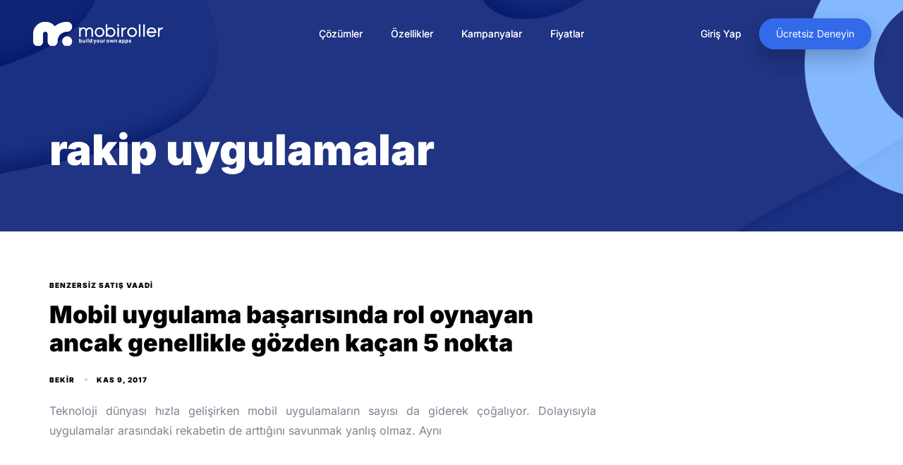

--- FILE ---
content_type: text/html; charset=UTF-8
request_url: https://blog.mobiroller.com/tr/tag/rakip-uygulamalar/
body_size: 14502
content:
<!DOCTYPE html>
<html lang="tr-TR">
<head >
<meta charset="UTF-8">
<meta name="viewport" content="width=device-width, initial-scale=1.0" />
<meta http-equiv="X-UA-Compatible" content="IE=edge">
<link rel="profile" href="https://gmpg.org/xfn/11">
<!-- <link rel='stylesheet' href='https://blog.mobiroller.com/style-custom.css?v1.0.4' type='text/css' media='all' /> -->
<link rel="stylesheet" type="text/css" href="//blog.mobiroller.com/wp-content/cache/wpfc-minified/kygxc81k/4lvzb.css" media="all"/>
<meta name="mobile-web-app-capable" content="yes">
<meta name="apple-mobile-web-app-capable" content="yes">
<meta name="apple-mobile-web-app-title" content="Mobil Uygulama Yap, Yaptır ve Para Kazan | Mobiroller - ">
<script type="text/javascript">
var WebFontConfig = WebFontConfig || {};
WebFontConfig['active'] = function() {
if ( typeof ( window.jQuery ) !== 'undefined' ) {
jQuery(window).trigger('liquid_async_fonts_active');
}
};
WebFontConfig['inactive'] = function() {
if ( typeof ( window.jQuery ) !== 'undefined' ) {
jQuery(window).trigger('liquid_async_fonts_inactive');
}
};
</script>
<meta name='robots' content='index, follow, max-image-preview:large, max-snippet:-1, max-video-preview:-1' />
<link rel="alternate" hreflang="tr" href="https://blog.mobiroller.com/tr/tag/rakip-uygulamalar/" />
<!-- This site is optimized with the Yoast SEO plugin v20.2.1 - https://yoast.com/wordpress/plugins/seo/ -->
<title>rakip uygulamalar Archives - Mobil Uygulama Yap, Yaptır ve Para Kazan | Mobiroller</title>
<link rel="canonical" href="https://blog.mobiroller.com/tr/tag/rakip-uygulamalar/" />
<meta property="og:locale" content="tr_TR" />
<meta property="og:type" content="article" />
<meta property="og:title" content="rakip uygulamalar Archives - Mobil Uygulama Yap, Yaptır ve Para Kazan | Mobiroller" />
<meta property="og:url" content="https://blog.mobiroller.com/tr/tag/rakip-uygulamalar/" />
<meta property="og:site_name" content="Mobil Uygulama Yap, Yaptır ve Para Kazan | Mobiroller" />
<meta property="og:image" content="https://blog.mobiroller.com/wp-content/uploads/Hero-v3.png" />
<meta property="og:image:width" content="1920" />
<meta property="og:image:height" content="895" />
<meta property="og:image:type" content="image/png" />
<meta name="twitter:card" content="summary_large_image" />
<meta name="twitter:site" content="@mobiroller" />
<script type="application/ld+json" class="yoast-schema-graph">{"@context":"https://schema.org","@graph":[{"@type":"CollectionPage","@id":"https://blog.mobiroller.com/tr/tag/rakip-uygulamalar/","url":"https://blog.mobiroller.com/tr/tag/rakip-uygulamalar/","name":"rakip uygulamalar Archives - Mobil Uygulama Yap, Yaptır ve Para Kazan | Mobiroller","isPartOf":{"@id":"https://blog.mobiroller.com/tr/#website"},"breadcrumb":{"@id":"https://blog.mobiroller.com/tr/tag/rakip-uygulamalar/#breadcrumb"},"inLanguage":"tr"},{"@type":"BreadcrumbList","@id":"https://blog.mobiroller.com/tr/tag/rakip-uygulamalar/#breadcrumb","itemListElement":[{"@type":"ListItem","position":1,"name":"Anasayfa","item":"https://blog.mobiroller.com/tr/"},{"@type":"ListItem","position":2,"name":"rakip uygulamalar"}]},{"@type":"WebSite","@id":"https://blog.mobiroller.com/tr/#website","url":"https://blog.mobiroller.com/tr/","name":"Mobil Uygulama Yap, Yaptır ve Para Kazan | Mobiroller","description":"","publisher":{"@id":"https://blog.mobiroller.com/tr/#organization"},"potentialAction":[{"@type":"SearchAction","target":{"@type":"EntryPoint","urlTemplate":"https://blog.mobiroller.com/tr/?s={search_term_string}"},"query-input":"required name=search_term_string"}],"inLanguage":"tr"},{"@type":"Organization","@id":"https://blog.mobiroller.com/tr/#organization","name":"Mobiroller","url":"https://blog.mobiroller.com/tr/","logo":{"@type":"ImageObject","inLanguage":"tr","@id":"https://blog.mobiroller.com/tr/#/schema/logo/image/","url":"https://blog.mobiroller.com/wp-content/uploads/logo.png","contentUrl":"https://blog.mobiroller.com/wp-content/uploads/logo.png","width":642,"height":120,"caption":"Mobiroller"},"image":{"@id":"https://blog.mobiroller.com/tr/#/schema/logo/image/"},"sameAs":["https://www.facebook.com/mobiroller/","https://twitter.com/mobiroller","https://www.instagram.com/mobiroller/","https://tr.linkedin.com/company/mobiroller"]}]}</script>
<!-- / Yoast SEO plugin. -->
<link rel='dns-prefetch' href='//fonts.googleapis.com' />
<link rel="alternate" type="application/rss+xml" title="Mobil Uygulama Yap, Yaptır ve Para Kazan | Mobiroller &raquo; beslemesi" href="https://blog.mobiroller.com/tr/feed/" />
<link rel="alternate" type="application/rss+xml" title="Mobil Uygulama Yap, Yaptır ve Para Kazan | Mobiroller &raquo; yorum beslemesi" href="https://blog.mobiroller.com/tr/comments/feed/" />
<link rel="alternate" type="application/rss+xml" title="Mobil Uygulama Yap, Yaptır ve Para Kazan | Mobiroller &raquo; rakip uygulamalar etiket beslemesi" href="https://blog.mobiroller.com/tr/tag/rakip-uygulamalar/feed/" />
<link rel="preload" href="https://blog.mobiroller.com/wp-content/themes/hub/assets/vendors/liquid-icon/lqd-essentials/fonts/lqd-essentials.woff2" as="font" type="font/woff2" crossorigin><script type="text/javascript">
window._wpemojiSettings = {"baseUrl":"https:\/\/s.w.org\/images\/core\/emoji\/14.0.0\/72x72\/","ext":".png","svgUrl":"https:\/\/s.w.org\/images\/core\/emoji\/14.0.0\/svg\/","svgExt":".svg","source":{"concatemoji":"https:\/\/blog.mobiroller.com\/wp-includes\/js\/wp-emoji-release.min.js?ver=6.2.3"}};
/*! This file is auto-generated */
!function(e,a,t){var n,r,o,i=a.createElement("canvas"),p=i.getContext&&i.getContext("2d");function s(e,t){p.clearRect(0,0,i.width,i.height),p.fillText(e,0,0);e=i.toDataURL();return p.clearRect(0,0,i.width,i.height),p.fillText(t,0,0),e===i.toDataURL()}function c(e){var t=a.createElement("script");t.src=e,t.defer=t.type="text/javascript",a.getElementsByTagName("head")[0].appendChild(t)}for(o=Array("flag","emoji"),t.supports={everything:!0,everythingExceptFlag:!0},r=0;r<o.length;r++)t.supports[o[r]]=function(e){if(p&&p.fillText)switch(p.textBaseline="top",p.font="600 32px Arial",e){case"flag":return s("\ud83c\udff3\ufe0f\u200d\u26a7\ufe0f","\ud83c\udff3\ufe0f\u200b\u26a7\ufe0f")?!1:!s("\ud83c\uddfa\ud83c\uddf3","\ud83c\uddfa\u200b\ud83c\uddf3")&&!s("\ud83c\udff4\udb40\udc67\udb40\udc62\udb40\udc65\udb40\udc6e\udb40\udc67\udb40\udc7f","\ud83c\udff4\u200b\udb40\udc67\u200b\udb40\udc62\u200b\udb40\udc65\u200b\udb40\udc6e\u200b\udb40\udc67\u200b\udb40\udc7f");case"emoji":return!s("\ud83e\udef1\ud83c\udffb\u200d\ud83e\udef2\ud83c\udfff","\ud83e\udef1\ud83c\udffb\u200b\ud83e\udef2\ud83c\udfff")}return!1}(o[r]),t.supports.everything=t.supports.everything&&t.supports[o[r]],"flag"!==o[r]&&(t.supports.everythingExceptFlag=t.supports.everythingExceptFlag&&t.supports[o[r]]);t.supports.everythingExceptFlag=t.supports.everythingExceptFlag&&!t.supports.flag,t.DOMReady=!1,t.readyCallback=function(){t.DOMReady=!0},t.supports.everything||(n=function(){t.readyCallback()},a.addEventListener?(a.addEventListener("DOMContentLoaded",n,!1),e.addEventListener("load",n,!1)):(e.attachEvent("onload",n),a.attachEvent("onreadystatechange",function(){"complete"===a.readyState&&t.readyCallback()})),(e=t.source||{}).concatemoji?c(e.concatemoji):e.wpemoji&&e.twemoji&&(c(e.twemoji),c(e.wpemoji)))}(window,document,window._wpemojiSettings);
</script>
<style type="text/css">
img.wp-smiley,
img.emoji {
display: inline !important;
border: none !important;
box-shadow: none !important;
height: 1em !important;
width: 1em !important;
margin: 0 0.07em !important;
vertical-align: -0.1em !important;
background: none !important;
padding: 0 !important;
}
</style>
<!-- <link rel='stylesheet' id='wp-block-library-css' href='https://blog.mobiroller.com/wp-includes/css/dist/block-library/style.min.css?ver=6.2.3' type='text/css' media='all' /> -->
<link rel="stylesheet" type="text/css" href="//blog.mobiroller.com/wp-content/cache/wpfc-minified/7ubhydlj/4lvzb.css" media="all"/>
<style id='wp-block-library-theme-inline-css' type='text/css'>
.wp-block-audio figcaption{color:#555;font-size:13px;text-align:center}.is-dark-theme .wp-block-audio figcaption{color:hsla(0,0%,100%,.65)}.wp-block-audio{margin:0 0 1em}.wp-block-code{border:1px solid #ccc;border-radius:4px;font-family:Menlo,Consolas,monaco,monospace;padding:.8em 1em}.wp-block-embed figcaption{color:#555;font-size:13px;text-align:center}.is-dark-theme .wp-block-embed figcaption{color:hsla(0,0%,100%,.65)}.wp-block-embed{margin:0 0 1em}.blocks-gallery-caption{color:#555;font-size:13px;text-align:center}.is-dark-theme .blocks-gallery-caption{color:hsla(0,0%,100%,.65)}.wp-block-image figcaption{color:#555;font-size:13px;text-align:center}.is-dark-theme .wp-block-image figcaption{color:hsla(0,0%,100%,.65)}.wp-block-image{margin:0 0 1em}.wp-block-pullquote{border-bottom:4px solid;border-top:4px solid;color:currentColor;margin-bottom:1.75em}.wp-block-pullquote cite,.wp-block-pullquote footer,.wp-block-pullquote__citation{color:currentColor;font-size:.8125em;font-style:normal;text-transform:uppercase}.wp-block-quote{border-left:.25em solid;margin:0 0 1.75em;padding-left:1em}.wp-block-quote cite,.wp-block-quote footer{color:currentColor;font-size:.8125em;font-style:normal;position:relative}.wp-block-quote.has-text-align-right{border-left:none;border-right:.25em solid;padding-left:0;padding-right:1em}.wp-block-quote.has-text-align-center{border:none;padding-left:0}.wp-block-quote.is-large,.wp-block-quote.is-style-large,.wp-block-quote.is-style-plain{border:none}.wp-block-search .wp-block-search__label{font-weight:700}.wp-block-search__button{border:1px solid #ccc;padding:.375em .625em}:where(.wp-block-group.has-background){padding:1.25em 2.375em}.wp-block-separator.has-css-opacity{opacity:.4}.wp-block-separator{border:none;border-bottom:2px solid;margin-left:auto;margin-right:auto}.wp-block-separator.has-alpha-channel-opacity{opacity:1}.wp-block-separator:not(.is-style-wide):not(.is-style-dots){width:100px}.wp-block-separator.has-background:not(.is-style-dots){border-bottom:none;height:1px}.wp-block-separator.has-background:not(.is-style-wide):not(.is-style-dots){height:2px}.wp-block-table{margin:0 0 1em}.wp-block-table td,.wp-block-table th{word-break:normal}.wp-block-table figcaption{color:#555;font-size:13px;text-align:center}.is-dark-theme .wp-block-table figcaption{color:hsla(0,0%,100%,.65)}.wp-block-video figcaption{color:#555;font-size:13px;text-align:center}.is-dark-theme .wp-block-video figcaption{color:hsla(0,0%,100%,.65)}.wp-block-video{margin:0 0 1em}.wp-block-template-part.has-background{margin-bottom:0;margin-top:0;padding:1.25em 2.375em}
</style>
<!-- <link rel='stylesheet' id='classic-theme-styles-css' href='https://blog.mobiroller.com/wp-includes/css/classic-themes.min.css?ver=6.2.3' type='text/css' media='all' /> -->
<link rel="stylesheet" type="text/css" href="//blog.mobiroller.com/wp-content/cache/wpfc-minified/215gtgjy/4lvzb.css" media="all"/>
<style id='global-styles-inline-css' type='text/css'>
body{--wp--preset--color--black: #000000;--wp--preset--color--cyan-bluish-gray: #abb8c3;--wp--preset--color--white: #ffffff;--wp--preset--color--pale-pink: #f78da7;--wp--preset--color--vivid-red: #cf2e2e;--wp--preset--color--luminous-vivid-orange: #ff6900;--wp--preset--color--luminous-vivid-amber: #fcb900;--wp--preset--color--light-green-cyan: #7bdcb5;--wp--preset--color--vivid-green-cyan: #00d084;--wp--preset--color--pale-cyan-blue: #8ed1fc;--wp--preset--color--vivid-cyan-blue: #0693e3;--wp--preset--color--vivid-purple: #9b51e0;--wp--preset--gradient--vivid-cyan-blue-to-vivid-purple: linear-gradient(135deg,rgba(6,147,227,1) 0%,rgb(155,81,224) 100%);--wp--preset--gradient--light-green-cyan-to-vivid-green-cyan: linear-gradient(135deg,rgb(122,220,180) 0%,rgb(0,208,130) 100%);--wp--preset--gradient--luminous-vivid-amber-to-luminous-vivid-orange: linear-gradient(135deg,rgba(252,185,0,1) 0%,rgba(255,105,0,1) 100%);--wp--preset--gradient--luminous-vivid-orange-to-vivid-red: linear-gradient(135deg,rgba(255,105,0,1) 0%,rgb(207,46,46) 100%);--wp--preset--gradient--very-light-gray-to-cyan-bluish-gray: linear-gradient(135deg,rgb(238,238,238) 0%,rgb(169,184,195) 100%);--wp--preset--gradient--cool-to-warm-spectrum: linear-gradient(135deg,rgb(74,234,220) 0%,rgb(151,120,209) 20%,rgb(207,42,186) 40%,rgb(238,44,130) 60%,rgb(251,105,98) 80%,rgb(254,248,76) 100%);--wp--preset--gradient--blush-light-purple: linear-gradient(135deg,rgb(255,206,236) 0%,rgb(152,150,240) 100%);--wp--preset--gradient--blush-bordeaux: linear-gradient(135deg,rgb(254,205,165) 0%,rgb(254,45,45) 50%,rgb(107,0,62) 100%);--wp--preset--gradient--luminous-dusk: linear-gradient(135deg,rgb(255,203,112) 0%,rgb(199,81,192) 50%,rgb(65,88,208) 100%);--wp--preset--gradient--pale-ocean: linear-gradient(135deg,rgb(255,245,203) 0%,rgb(182,227,212) 50%,rgb(51,167,181) 100%);--wp--preset--gradient--electric-grass: linear-gradient(135deg,rgb(202,248,128) 0%,rgb(113,206,126) 100%);--wp--preset--gradient--midnight: linear-gradient(135deg,rgb(2,3,129) 0%,rgb(40,116,252) 100%);--wp--preset--duotone--dark-grayscale: url('#wp-duotone-dark-grayscale');--wp--preset--duotone--grayscale: url('#wp-duotone-grayscale');--wp--preset--duotone--purple-yellow: url('#wp-duotone-purple-yellow');--wp--preset--duotone--blue-red: url('#wp-duotone-blue-red');--wp--preset--duotone--midnight: url('#wp-duotone-midnight');--wp--preset--duotone--magenta-yellow: url('#wp-duotone-magenta-yellow');--wp--preset--duotone--purple-green: url('#wp-duotone-purple-green');--wp--preset--duotone--blue-orange: url('#wp-duotone-blue-orange');--wp--preset--font-size--small: 13px;--wp--preset--font-size--medium: 20px;--wp--preset--font-size--large: 36px;--wp--preset--font-size--x-large: 42px;--wp--preset--spacing--20: 0.44rem;--wp--preset--spacing--30: 0.67rem;--wp--preset--spacing--40: 1rem;--wp--preset--spacing--50: 1.5rem;--wp--preset--spacing--60: 2.25rem;--wp--preset--spacing--70: 3.38rem;--wp--preset--spacing--80: 5.06rem;--wp--preset--shadow--natural: 6px 6px 9px rgba(0, 0, 0, 0.2);--wp--preset--shadow--deep: 12px 12px 50px rgba(0, 0, 0, 0.4);--wp--preset--shadow--sharp: 6px 6px 0px rgba(0, 0, 0, 0.2);--wp--preset--shadow--outlined: 6px 6px 0px -3px rgba(255, 255, 255, 1), 6px 6px rgba(0, 0, 0, 1);--wp--preset--shadow--crisp: 6px 6px 0px rgba(0, 0, 0, 1);}:where(.is-layout-flex){gap: 0.5em;}body .is-layout-flow > .alignleft{float: left;margin-inline-start: 0;margin-inline-end: 2em;}body .is-layout-flow > .alignright{float: right;margin-inline-start: 2em;margin-inline-end: 0;}body .is-layout-flow > .aligncenter{margin-left: auto !important;margin-right: auto !important;}body .is-layout-constrained > .alignleft{float: left;margin-inline-start: 0;margin-inline-end: 2em;}body .is-layout-constrained > .alignright{float: right;margin-inline-start: 2em;margin-inline-end: 0;}body .is-layout-constrained > .aligncenter{margin-left: auto !important;margin-right: auto !important;}body .is-layout-constrained > :where(:not(.alignleft):not(.alignright):not(.alignfull)){max-width: var(--wp--style--global--content-size);margin-left: auto !important;margin-right: auto !important;}body .is-layout-constrained > .alignwide{max-width: var(--wp--style--global--wide-size);}body .is-layout-flex{display: flex;}body .is-layout-flex{flex-wrap: wrap;align-items: center;}body .is-layout-flex > *{margin: 0;}:where(.wp-block-columns.is-layout-flex){gap: 2em;}.has-black-color{color: var(--wp--preset--color--black) !important;}.has-cyan-bluish-gray-color{color: var(--wp--preset--color--cyan-bluish-gray) !important;}.has-white-color{color: var(--wp--preset--color--white) !important;}.has-pale-pink-color{color: var(--wp--preset--color--pale-pink) !important;}.has-vivid-red-color{color: var(--wp--preset--color--vivid-red) !important;}.has-luminous-vivid-orange-color{color: var(--wp--preset--color--luminous-vivid-orange) !important;}.has-luminous-vivid-amber-color{color: var(--wp--preset--color--luminous-vivid-amber) !important;}.has-light-green-cyan-color{color: var(--wp--preset--color--light-green-cyan) !important;}.has-vivid-green-cyan-color{color: var(--wp--preset--color--vivid-green-cyan) !important;}.has-pale-cyan-blue-color{color: var(--wp--preset--color--pale-cyan-blue) !important;}.has-vivid-cyan-blue-color{color: var(--wp--preset--color--vivid-cyan-blue) !important;}.has-vivid-purple-color{color: var(--wp--preset--color--vivid-purple) !important;}.has-black-background-color{background-color: var(--wp--preset--color--black) !important;}.has-cyan-bluish-gray-background-color{background-color: var(--wp--preset--color--cyan-bluish-gray) !important;}.has-white-background-color{background-color: var(--wp--preset--color--white) !important;}.has-pale-pink-background-color{background-color: var(--wp--preset--color--pale-pink) !important;}.has-vivid-red-background-color{background-color: var(--wp--preset--color--vivid-red) !important;}.has-luminous-vivid-orange-background-color{background-color: var(--wp--preset--color--luminous-vivid-orange) !important;}.has-luminous-vivid-amber-background-color{background-color: var(--wp--preset--color--luminous-vivid-amber) !important;}.has-light-green-cyan-background-color{background-color: var(--wp--preset--color--light-green-cyan) !important;}.has-vivid-green-cyan-background-color{background-color: var(--wp--preset--color--vivid-green-cyan) !important;}.has-pale-cyan-blue-background-color{background-color: var(--wp--preset--color--pale-cyan-blue) !important;}.has-vivid-cyan-blue-background-color{background-color: var(--wp--preset--color--vivid-cyan-blue) !important;}.has-vivid-purple-background-color{background-color: var(--wp--preset--color--vivid-purple) !important;}.has-black-border-color{border-color: var(--wp--preset--color--black) !important;}.has-cyan-bluish-gray-border-color{border-color: var(--wp--preset--color--cyan-bluish-gray) !important;}.has-white-border-color{border-color: var(--wp--preset--color--white) !important;}.has-pale-pink-border-color{border-color: var(--wp--preset--color--pale-pink) !important;}.has-vivid-red-border-color{border-color: var(--wp--preset--color--vivid-red) !important;}.has-luminous-vivid-orange-border-color{border-color: var(--wp--preset--color--luminous-vivid-orange) !important;}.has-luminous-vivid-amber-border-color{border-color: var(--wp--preset--color--luminous-vivid-amber) !important;}.has-light-green-cyan-border-color{border-color: var(--wp--preset--color--light-green-cyan) !important;}.has-vivid-green-cyan-border-color{border-color: var(--wp--preset--color--vivid-green-cyan) !important;}.has-pale-cyan-blue-border-color{border-color: var(--wp--preset--color--pale-cyan-blue) !important;}.has-vivid-cyan-blue-border-color{border-color: var(--wp--preset--color--vivid-cyan-blue) !important;}.has-vivid-purple-border-color{border-color: var(--wp--preset--color--vivid-purple) !important;}.has-vivid-cyan-blue-to-vivid-purple-gradient-background{background: var(--wp--preset--gradient--vivid-cyan-blue-to-vivid-purple) !important;}.has-light-green-cyan-to-vivid-green-cyan-gradient-background{background: var(--wp--preset--gradient--light-green-cyan-to-vivid-green-cyan) !important;}.has-luminous-vivid-amber-to-luminous-vivid-orange-gradient-background{background: var(--wp--preset--gradient--luminous-vivid-amber-to-luminous-vivid-orange) !important;}.has-luminous-vivid-orange-to-vivid-red-gradient-background{background: var(--wp--preset--gradient--luminous-vivid-orange-to-vivid-red) !important;}.has-very-light-gray-to-cyan-bluish-gray-gradient-background{background: var(--wp--preset--gradient--very-light-gray-to-cyan-bluish-gray) !important;}.has-cool-to-warm-spectrum-gradient-background{background: var(--wp--preset--gradient--cool-to-warm-spectrum) !important;}.has-blush-light-purple-gradient-background{background: var(--wp--preset--gradient--blush-light-purple) !important;}.has-blush-bordeaux-gradient-background{background: var(--wp--preset--gradient--blush-bordeaux) !important;}.has-luminous-dusk-gradient-background{background: var(--wp--preset--gradient--luminous-dusk) !important;}.has-pale-ocean-gradient-background{background: var(--wp--preset--gradient--pale-ocean) !important;}.has-electric-grass-gradient-background{background: var(--wp--preset--gradient--electric-grass) !important;}.has-midnight-gradient-background{background: var(--wp--preset--gradient--midnight) !important;}.has-small-font-size{font-size: var(--wp--preset--font-size--small) !important;}.has-medium-font-size{font-size: var(--wp--preset--font-size--medium) !important;}.has-large-font-size{font-size: var(--wp--preset--font-size--large) !important;}.has-x-large-font-size{font-size: var(--wp--preset--font-size--x-large) !important;}
.wp-block-navigation a:where(:not(.wp-element-button)){color: inherit;}
:where(.wp-block-columns.is-layout-flex){gap: 2em;}
.wp-block-pullquote{font-size: 1.5em;line-height: 1.6;}
</style>
<!-- <link rel='stylesheet' id='wpens-style-css' href='https://blog.mobiroller.com/wp-content/plugins/easy-newsletter-signups//css/wpens-style.css?ver=1.0.4' type='text/css' media='all' /> -->
<!-- <link rel='stylesheet' id='wpml-legacy-horizontal-list-0-css' href='//blog.mobiroller.com/wp-content/plugins/sitepress-multilingual-cms/templates/language-switchers/legacy-list-horizontal/style.min.css?ver=1' type='text/css' media='all' /> -->
<link rel="stylesheet" type="text/css" href="//blog.mobiroller.com/wp-content/cache/wpfc-minified/96h46x4o/4lvzb.css" media="all"/>
<!-- <link rel='stylesheet' id='cms-navigation-style-base-css' href='https://blog.mobiroller.com/wp-content/plugins/wpml-cms-nav/res/css/cms-navigation-base.css?ver=1.5.5' type='text/css' media='screen' /> -->
<!-- <link rel='stylesheet' id='cms-navigation-style-css' href='https://blog.mobiroller.com/wp-content/plugins/wpml-cms-nav/res/css/cms-navigation.css?ver=1.5.5' type='text/css' media='screen' /> -->
<link rel="stylesheet" type="text/css" href="//blog.mobiroller.com/wp-content/cache/wpfc-minified/7xeoggry/4lvzb.css" media="screen"/>
<!-- <link rel='stylesheet' id='bootstrap-css' href='https://blog.mobiroller.com/wp-content/themes/hub/assets/vendors/bootstrap/css/bootstrap.min.css' type='text/css' media='all' /> -->
<!-- <link rel='stylesheet' id='liquid-base-css' href='https://blog.mobiroller.com/wp-content/themes/hub/style.css' type='text/css' media='all' /> -->
<!-- <link rel='stylesheet' id='liquid-theme-css' href='https://blog.mobiroller.com/wp-content/themes/hub/assets/css/theme.min.css' type='text/css' media='all' /> -->
<link rel="stylesheet" type="text/css" href="//blog.mobiroller.com/wp-content/cache/wpfc-minified/d7w6jc17/4lvzb.css" media="all"/>
<!-- <link rel='stylesheet' id='theme-responsive-min-css' href='https://blog.mobiroller.com/wp-content/themes/hub/assets/css/theme-responsive-min.min.css?ver=6.2.3' type='text/css' media='screen and (min-width: 1200px)' /> -->
<link rel="stylesheet" type="text/css" href="//blog.mobiroller.com/wp-content/cache/wpfc-minified/7c12zcvo/4lvzb.css" media="screen and (min-width: 1200px)"/>
<!-- <link rel='stylesheet' id='theme-responsive-max-css' href='https://blog.mobiroller.com/wp-content/themes/hub/assets/css/theme-responsive-max.min.css?ver=6.2.3' type='text/css' media='screen and (max-width: 1199px)' /> -->
<link rel="stylesheet" type="text/css" href="//blog.mobiroller.com/wp-content/cache/wpfc-minified/dhrvgn0b/4lvzb.css" media="screen and (max-width: 1199px)"/>
<!-- <link rel='stylesheet' id='landinghub-core-css' href='https://blog.mobiroller.com/wp-content/plugins/hub-core/assets/css/landinghub-core.min.css?ver=6.2.3' type='text/css' media='all' /> -->
<link rel="stylesheet" type="text/css" href="//blog.mobiroller.com/wp-content/cache/wpfc-minified/kxbutj8k/4lvzb.css" media="all"/>
<style type="text/css">@font-face {font-family:Inter;font-style:normal;font-weight:400;src:url(/cf-fonts/s/inter/5.0.16/cyrillic/400/normal.woff2);unicode-range:U+0301,U+0400-045F,U+0490-0491,U+04B0-04B1,U+2116;font-display:swap;}@font-face {font-family:Inter;font-style:normal;font-weight:400;src:url(/cf-fonts/s/inter/5.0.16/latin-ext/400/normal.woff2);unicode-range:U+0100-02AF,U+0304,U+0308,U+0329,U+1E00-1E9F,U+1EF2-1EFF,U+2020,U+20A0-20AB,U+20AD-20CF,U+2113,U+2C60-2C7F,U+A720-A7FF;font-display:swap;}@font-face {font-family:Inter;font-style:normal;font-weight:400;src:url(/cf-fonts/s/inter/5.0.16/greek/400/normal.woff2);unicode-range:U+0370-03FF;font-display:swap;}@font-face {font-family:Inter;font-style:normal;font-weight:400;src:url(/cf-fonts/s/inter/5.0.16/greek-ext/400/normal.woff2);unicode-range:U+1F00-1FFF;font-display:swap;}@font-face {font-family:Inter;font-style:normal;font-weight:400;src:url(/cf-fonts/s/inter/5.0.16/latin/400/normal.woff2);unicode-range:U+0000-00FF,U+0131,U+0152-0153,U+02BB-02BC,U+02C6,U+02DA,U+02DC,U+0304,U+0308,U+0329,U+2000-206F,U+2074,U+20AC,U+2122,U+2191,U+2193,U+2212,U+2215,U+FEFF,U+FFFD;font-display:swap;}@font-face {font-family:Inter;font-style:normal;font-weight:400;src:url(/cf-fonts/s/inter/5.0.16/vietnamese/400/normal.woff2);unicode-range:U+0102-0103,U+0110-0111,U+0128-0129,U+0168-0169,U+01A0-01A1,U+01AF-01B0,U+0300-0301,U+0303-0304,U+0308-0309,U+0323,U+0329,U+1EA0-1EF9,U+20AB;font-display:swap;}@font-face {font-family:Inter;font-style:normal;font-weight:400;src:url(/cf-fonts/s/inter/5.0.16/cyrillic-ext/400/normal.woff2);unicode-range:U+0460-052F,U+1C80-1C88,U+20B4,U+2DE0-2DFF,U+A640-A69F,U+FE2E-FE2F;font-display:swap;}@font-face {font-family:Inter;font-style:normal;font-weight:900;src:url(/cf-fonts/s/inter/5.0.16/cyrillic-ext/900/normal.woff2);unicode-range:U+0460-052F,U+1C80-1C88,U+20B4,U+2DE0-2DFF,U+A640-A69F,U+FE2E-FE2F;font-display:swap;}@font-face {font-family:Inter;font-style:normal;font-weight:900;src:url(/cf-fonts/s/inter/5.0.16/greek/900/normal.woff2);unicode-range:U+0370-03FF;font-display:swap;}@font-face {font-family:Inter;font-style:normal;font-weight:900;src:url(/cf-fonts/s/inter/5.0.16/latin-ext/900/normal.woff2);unicode-range:U+0100-02AF,U+0304,U+0308,U+0329,U+1E00-1E9F,U+1EF2-1EFF,U+2020,U+20A0-20AB,U+20AD-20CF,U+2113,U+2C60-2C7F,U+A720-A7FF;font-display:swap;}@font-face {font-family:Inter;font-style:normal;font-weight:900;src:url(/cf-fonts/s/inter/5.0.16/vietnamese/900/normal.woff2);unicode-range:U+0102-0103,U+0110-0111,U+0128-0129,U+0168-0169,U+01A0-01A1,U+01AF-01B0,U+0300-0301,U+0303-0304,U+0308-0309,U+0323,U+0329,U+1EA0-1EF9,U+20AB;font-display:swap;}@font-face {font-family:Inter;font-style:normal;font-weight:900;src:url(/cf-fonts/s/inter/5.0.16/cyrillic/900/normal.woff2);unicode-range:U+0301,U+0400-045F,U+0490-0491,U+04B0-04B1,U+2116;font-display:swap;}@font-face {font-family:Inter;font-style:normal;font-weight:900;src:url(/cf-fonts/s/inter/5.0.16/latin/900/normal.woff2);unicode-range:U+0000-00FF,U+0131,U+0152-0153,U+02BB-02BC,U+02C6,U+02DA,U+02DC,U+0304,U+0308,U+0329,U+2000-206F,U+2074,U+20AC,U+2122,U+2191,U+2193,U+2212,U+2215,U+FEFF,U+FFFD;font-display:swap;}@font-face {font-family:Inter;font-style:normal;font-weight:900;src:url(/cf-fonts/s/inter/5.0.16/greek-ext/900/normal.woff2);unicode-range:U+1F00-1FFF;font-display:swap;}</style>
<!-- <link rel='stylesheet' id='liquid-generated-responsive-css' href='//blog.mobiroller.com/wp-content/uploads/liquid-styles/liquid-responsive-100.css?timestamp=1645476048&#038;ver=6.2.3' type='text/css' media='all' /> -->
<link rel="stylesheet" type="text/css" href="//blog.mobiroller.com/wp-content/cache/wpfc-minified/8na3xv0l/4lvzb.css" media="all"/>
<script src='//blog.mobiroller.com/wp-content/cache/wpfc-minified/lyif7ysg/4lvzb.js' type="text/javascript"></script>
<!-- <script type='text/javascript' src='https://blog.mobiroller.com/wp-includes/js/jquery/jquery.min.js?ver=3.6.4' id='jquery-core-js'></script> -->
<!-- <script type='text/javascript' src='https://blog.mobiroller.com/wp-includes/js/jquery/jquery-migrate.min.js?ver=3.4.0' id='jquery-migrate-js'></script> -->
<script type='text/javascript' id='wpens-public-js-js-extra'>
/* <![CDATA[ */
var WpEns = {"ajaxurl":"https:\/\/blog.mobiroller.com\/wp-admin\/admin-ajax.php","fname_empty":"Please enter your firstname.","lname_empty":"Please enter your lastname.","email_empty":"Please enter email address.","email_valid":"Please enter valid email address."};
/* ]]> */
</script>
<script src='//blog.mobiroller.com/wp-content/cache/wpfc-minified/2emegm00/4lvzb.js' type="text/javascript"></script>
<!-- <script type='text/javascript' src='https://blog.mobiroller.com/wp-content/plugins/easy-newsletter-signups//js/wpens-public.js?ver=1.0.4' id='wpens-public-js-js'></script> -->
<link rel="https://api.w.org/" href="https://blog.mobiroller.com/tr/wp-json/" /><link rel="alternate" type="application/json" href="https://blog.mobiroller.com/tr/wp-json/wp/v2/tags/1771" /><link rel="EditURI" type="application/rsd+xml" title="RSD" href="https://blog.mobiroller.com/xmlrpc.php?rsd" />
<link rel="wlwmanifest" type="application/wlwmanifest+xml" href="https://blog.mobiroller.com/wp-includes/wlwmanifest.xml" />
<meta name="generator" content="WordPress 6.2.3" />
<meta name="generator" content="WPML ver:4.5.14 stt:1,53;" />
<link rel="shortcut icon" href="https://blog.mobiroller.com/wp-content/uploads/favicon_icon.png" />
<!-- For iPhone -->
<link rel="apple-touch-icon-precomposed" href="https://blog.mobiroller.com/wp-content/uploads/apple_iphone_icon.png">
<!-- For iPhone 4 Retina display -->
<link rel="apple-touch-icon" sizes="114x114" href="https://blog.mobiroller.com/wp-content/uploads/apple_iphone_icon_two.png">
<!-- For iPad -->
<link rel="apple-touch-icon" sizes="72x72" href="https://blog.mobiroller.com/wp-content/uploads/apple_ipad_icon.png">
<!-- For iPad Retina display -->
<link rel="apple-touch-icon" sizes="144x144" href="https://blog.mobiroller.com/wp-content/uploads/apple_ipad_icon_two.png">
<script type="text/javascript">
window.liquidParams = {
currentZIndex: 10,
lazyLoadOffset: 500,
ccOuterSize: 35,
ccActiveCircleBg: 1,
ccActiveCircleBc: 1,
};
window.liquidIsElementor = false;
</script><meta name="generator" content="Powered by WPBakery Page Builder - drag and drop page builder for WordPress."/>
<style type="text/css" id="wp-custom-css">
p{
text-align:justify;
}		</style>
<style id='liquid-stylesheet-inline-css' type='text/css'>:root{--color-primary:#336aea;--color-secondary:#dd8500;--color-gradient-start:#336aea;--color-gradient-stop:#4f7eea;--color-link:#5b7bfb;--color-link-hover:#181b31;--lqd-cc-active-bw:1px;}body{font-family:'Inter', Arial, Helvetica, sans-serif ;font-weight:400;line-height:1.8em;font-size:16px;color:#808291;}.btn{font-family:inherit;font-weight:400;}.lqd-post-content, .lqd-post-header .entry-excerpt{font-family:inherit;line-height:2;font-size:16px;color:#737373;}.h1,h1{font-family:inherit;line-height:1.2em;font-size:52px;color:#181b31;}.h2,h2{font-family:inherit;line-height:1.2em;font-size:40px;color:#181b31;}.h3,h3{font-family:'Inter', Arial, Helvetica, sans-serif ;font-weight:900;color:#181b31;}.h4,h4{font-family:'Inter', Arial, Helvetica, sans-serif ;font-weight:900;color:#181b31;}.h5,h5{font-family:'Inter', Arial, Helvetica, sans-serif ;font-weight:900;color:#181b31;}.h6,h6{font-family:'Inter', Arial, Helvetica, sans-serif ;font-weight:900;color:#181b31;}.titlebar-inner h1{}.titlebar-inner p{}.titlebar-inner{padding-top:80px;padding-bottom:80px;}@media screen and (min-width: 992px){body.has-sidebar #lqd-contents-wrap{padding-top:25px;}}@media screen and (max-width: 1199px){[data-mobile-nav-style=modern] .lqd-mobile-sec:before{background:rgb(65, 102, 232);}}</style><style id="kirki-inline-styles"></style><noscript><style> .wpb_animate_when_almost_visible { opacity: 1; }</style></noscript><style type="text/css" data-type="vc_shortcodes-custom-css">.vc_custom_1646230213313{padding-right: 30px !important;padding-left: 30px !important;}.vc_custom_1646231093431{margin-left: 15px !important;}</style><style type="text/css" data-type="vc_shortcodes-custom-css">.vc_custom_1646245934260{margin-bottom: 30px !important;}.vc_custom_1646264416394{margin-bottom: 35px !important;}.vc_custom_1646261105958{padding-top: 25px !important;}</style>
</head>
<body class="archive tag tag-rakip-uygulamalar tag-1771 wp-embed-responsive site-wide-layout sidebar-widgets-outline page-scheme-light lazyload-enabled wpb-js-composer js-comp-ver-6.9.0 vc_responsive" dir="ltr" itemscope="itemscope" itemtype="http://schema.org/Blog" data-mobile-nav-breakpoint="1199" data-mobile-nav-style="modern" data-mobile-nav-scheme="dark" data-mobile-nav-trigger-alignment="right" data-mobile-header-scheme="gray" data-mobile-logo-alignment="default" data-overlay-onmobile="false">
<svg xmlns="http://www.w3.org/2000/svg" viewBox="0 0 0 0" width="0" height="0" focusable="false" role="none" style="visibility: hidden; position: absolute; left: -9999px; overflow: hidden;" ><defs><filter id="wp-duotone-dark-grayscale"><feColorMatrix color-interpolation-filters="sRGB" type="matrix" values=" .299 .587 .114 0 0 .299 .587 .114 0 0 .299 .587 .114 0 0 .299 .587 .114 0 0 " /><feComponentTransfer color-interpolation-filters="sRGB" ><feFuncR type="table" tableValues="0 0.49803921568627" /><feFuncG type="table" tableValues="0 0.49803921568627" /><feFuncB type="table" tableValues="0 0.49803921568627" /><feFuncA type="table" tableValues="1 1" /></feComponentTransfer><feComposite in2="SourceGraphic" operator="in" /></filter></defs></svg><svg xmlns="http://www.w3.org/2000/svg" viewBox="0 0 0 0" width="0" height="0" focusable="false" role="none" style="visibility: hidden; position: absolute; left: -9999px; overflow: hidden;" ><defs><filter id="wp-duotone-grayscale"><feColorMatrix color-interpolation-filters="sRGB" type="matrix" values=" .299 .587 .114 0 0 .299 .587 .114 0 0 .299 .587 .114 0 0 .299 .587 .114 0 0 " /><feComponentTransfer color-interpolation-filters="sRGB" ><feFuncR type="table" tableValues="0 1" /><feFuncG type="table" tableValues="0 1" /><feFuncB type="table" tableValues="0 1" /><feFuncA type="table" tableValues="1 1" /></feComponentTransfer><feComposite in2="SourceGraphic" operator="in" /></filter></defs></svg><svg xmlns="http://www.w3.org/2000/svg" viewBox="0 0 0 0" width="0" height="0" focusable="false" role="none" style="visibility: hidden; position: absolute; left: -9999px; overflow: hidden;" ><defs><filter id="wp-duotone-purple-yellow"><feColorMatrix color-interpolation-filters="sRGB" type="matrix" values=" .299 .587 .114 0 0 .299 .587 .114 0 0 .299 .587 .114 0 0 .299 .587 .114 0 0 " /><feComponentTransfer color-interpolation-filters="sRGB" ><feFuncR type="table" tableValues="0.54901960784314 0.98823529411765" /><feFuncG type="table" tableValues="0 1" /><feFuncB type="table" tableValues="0.71764705882353 0.25490196078431" /><feFuncA type="table" tableValues="1 1" /></feComponentTransfer><feComposite in2="SourceGraphic" operator="in" /></filter></defs></svg><svg xmlns="http://www.w3.org/2000/svg" viewBox="0 0 0 0" width="0" height="0" focusable="false" role="none" style="visibility: hidden; position: absolute; left: -9999px; overflow: hidden;" ><defs><filter id="wp-duotone-blue-red"><feColorMatrix color-interpolation-filters="sRGB" type="matrix" values=" .299 .587 .114 0 0 .299 .587 .114 0 0 .299 .587 .114 0 0 .299 .587 .114 0 0 " /><feComponentTransfer color-interpolation-filters="sRGB" ><feFuncR type="table" tableValues="0 1" /><feFuncG type="table" tableValues="0 0.27843137254902" /><feFuncB type="table" tableValues="0.5921568627451 0.27843137254902" /><feFuncA type="table" tableValues="1 1" /></feComponentTransfer><feComposite in2="SourceGraphic" operator="in" /></filter></defs></svg><svg xmlns="http://www.w3.org/2000/svg" viewBox="0 0 0 0" width="0" height="0" focusable="false" role="none" style="visibility: hidden; position: absolute; left: -9999px; overflow: hidden;" ><defs><filter id="wp-duotone-midnight"><feColorMatrix color-interpolation-filters="sRGB" type="matrix" values=" .299 .587 .114 0 0 .299 .587 .114 0 0 .299 .587 .114 0 0 .299 .587 .114 0 0 " /><feComponentTransfer color-interpolation-filters="sRGB" ><feFuncR type="table" tableValues="0 0" /><feFuncG type="table" tableValues="0 0.64705882352941" /><feFuncB type="table" tableValues="0 1" /><feFuncA type="table" tableValues="1 1" /></feComponentTransfer><feComposite in2="SourceGraphic" operator="in" /></filter></defs></svg><svg xmlns="http://www.w3.org/2000/svg" viewBox="0 0 0 0" width="0" height="0" focusable="false" role="none" style="visibility: hidden; position: absolute; left: -9999px; overflow: hidden;" ><defs><filter id="wp-duotone-magenta-yellow"><feColorMatrix color-interpolation-filters="sRGB" type="matrix" values=" .299 .587 .114 0 0 .299 .587 .114 0 0 .299 .587 .114 0 0 .299 .587 .114 0 0 " /><feComponentTransfer color-interpolation-filters="sRGB" ><feFuncR type="table" tableValues="0.78039215686275 1" /><feFuncG type="table" tableValues="0 0.94901960784314" /><feFuncB type="table" tableValues="0.35294117647059 0.47058823529412" /><feFuncA type="table" tableValues="1 1" /></feComponentTransfer><feComposite in2="SourceGraphic" operator="in" /></filter></defs></svg><svg xmlns="http://www.w3.org/2000/svg" viewBox="0 0 0 0" width="0" height="0" focusable="false" role="none" style="visibility: hidden; position: absolute; left: -9999px; overflow: hidden;" ><defs><filter id="wp-duotone-purple-green"><feColorMatrix color-interpolation-filters="sRGB" type="matrix" values=" .299 .587 .114 0 0 .299 .587 .114 0 0 .299 .587 .114 0 0 .299 .587 .114 0 0 " /><feComponentTransfer color-interpolation-filters="sRGB" ><feFuncR type="table" tableValues="0.65098039215686 0.40392156862745" /><feFuncG type="table" tableValues="0 1" /><feFuncB type="table" tableValues="0.44705882352941 0.4" /><feFuncA type="table" tableValues="1 1" /></feComponentTransfer><feComposite in2="SourceGraphic" operator="in" /></filter></defs></svg><svg xmlns="http://www.w3.org/2000/svg" viewBox="0 0 0 0" width="0" height="0" focusable="false" role="none" style="visibility: hidden; position: absolute; left: -9999px; overflow: hidden;" ><defs><filter id="wp-duotone-blue-orange"><feColorMatrix color-interpolation-filters="sRGB" type="matrix" values=" .299 .587 .114 0 0 .299 .587 .114 0 0 .299 .587 .114 0 0 .299 .587 .114 0 0 " /><feComponentTransfer color-interpolation-filters="sRGB" ><feFuncR type="table" tableValues="0.098039215686275 1" /><feFuncG type="table" tableValues="0 0.66274509803922" /><feFuncB type="table" tableValues="0.84705882352941 0.41960784313725" /><feFuncA type="table" tableValues="1 1" /></feComponentTransfer><feComposite in2="SourceGraphic" operator="in" /></filter></defs></svg>
<div><div class="screen-reader-text">Skip links</div><ul class="liquid-skip-link screen-reader-text"><li><a href="#primary-nav" class="screen-reader-shortcut"> Skip to primary navigation</a></li><li><a href="#lqd-site-content" class="screen-reader-shortcut"> Skip to content</a></li></ul></div>
<div id="wrap">
<header class="header site-header main-header main-header-overlay  " id="header" itemscope="itemscope" itemtype="http://schema.org/WPHeader">
<div  class="lqd-head-sec-wrap pos-rel    vc_custom_1646230213313 " style="">
<div class="lqd-head-sec container-fluid d-flex align-items-stretch"><div  class="col lqd-head-col  " ><style>.is-stuck .ld_header_image_6590b800c809c{padding-top:20px;padding-bottom:20px;}</style>
<div id="ld_header_image_6590b800c809c" class="header-module module-logo no-rotate navbar-brand-plain ld_header_image_6590b800c809c">
<a class="navbar-brand" href="https://blog.mobiroller.com/tr/" rel="home"><span class="navbar-brand-inner">    <img class="logo-default" src="https://blog.mobiroller.com/wp-content/uploads/mobiroller-logo-white.png" alt="Mobil Uygulama Yap, Yaptır ve Para Kazan | Mobiroller"  /></span></a>		
</div><!-- /.navbar-header --></div><div  class="col lqd-head-col   text-center text-center" ><style>.ld_header_menu_6590b800c84ed > li > a{font-size:14px;font-weight:500;}.ld_header_menu_6590b800c84ed .nav-item-children > li > a{font-size:14px;font-weight:500;}.ld_header_menu_6590b800c84ed > li > a, .navbar-fullscreen .ld_header_menu_6590b800c84ed > li > a{color:rgb(255, 255, 255);}.ld_header_menu_6590b800c84ed > li:hover > a, .navbar-fullscreen .ld_header_menu_6590b800c84ed > li > a:hover{color:rgb(50, 105, 230);}.ld_header_menu_6590b800c84ed > li.is-active > a, .ld_header_menu_6590b800c84ed > li.current_page_item > a, .ld_header_menu_6590b800c84ed > li.current-menu-item > a, .ld_header_menu_6590b800c84ed > li.current-menu-ancestor > a, .navbar-fullscreen .ld_header_menu_6590b800c84ed > li.is-active > a, .navbar-fullscreen .ld_header_menu_6590b800c84ed > li.current_page_item > a, .navbar-fullscreen .ld_header_menu_6590b800c84ed > li.current-menu-item > a, .navbar-fullscreen .ld_header_menu_6590b800c84ed > li.current-menu-ancestor > a{color:rgb(50, 105, 230);}.ld_header_menu_6590b800c84ed{--lqd-menu-items-top-padding:5px;--lqd-menu-items-right-padding:20px;--lqd-menu-items-bottom-padding:5px;--lqd-menu-items-left-padding:20px;}</style><div class="header-module module-primary-nav pos-stc">
<div class="collapse navbar-collapse lqd-submenu-cover  " id="main-header-collapse" aria-expanded="false" role="navigation">
<ul id="primary-nav" class="main-nav lqd-menu-counter-right ld_header_menu_6590b800c84ed main-nav-hover-default nav align-items-lg-stretch justify-content-lg-center" data-submenu-options='{"toggleType":"fade","handler":"mouse-in-out"}' ><li id="menu-item-64135" class="menu-item menu-item-type-custom menu-item-object-custom menu-item-has-children menu-item-64135"><a href="#">Çözümler<span class="submenu-expander"><svg xmlns="http://www.w3.org/2000/svg" width="21" height="32" viewBox="0 0 21 32" style="width: 1em; height: 1em;"><path fill="currentColor" d="M10.5 18.375l7.938-7.938c.562-.562 1.562-.562 2.125 0s.562 1.563 0 2.126l-9 9c-.563.562-1.5.625-2.063.062L.437 12.562C.126 12.25 0 11.876 0 11.5s.125-.75.438-1.063c.562-.562 1.562-.562 2.124 0z"></path></svg></span></a>
<ul class="nav-item-children">
<li id="menu-item-64136" class="menu-item menu-item-type-custom menu-item-object-custom menu-item-64136"><a href="https://www.mobiroller.com/tr/app-builder/">Uygulama Oluşturucu</a></li>
<li id="menu-item-64137" class="menu-item menu-item-type-custom menu-item-object-custom menu-item-64137"><a href="https://www.mobiroller.com/tr/e-ticaret-mobil-uygulamasi/">E-Ticaret</a></li>
<li id="menu-item-64138" class="menu-item menu-item-type-custom menu-item-object-custom menu-item-64138"><a href="https://www.mobiroller.com/tr/mobile-app-reseller/">Bayilik</a></li>
</ul>
</li>
<li id="menu-item-64139" class="menu-item menu-item-type-custom menu-item-object-custom menu-item-64139"><a href="https://www.mobiroller.com/tr/mobil-uygulama-ozellikleri/">Özellikler</a></li>
<li id="menu-item-64140" class="menu-item menu-item-type-custom menu-item-object-custom menu-item-64140"><a href="https://www.mobiroller.com/tr/kampanyalar/">Kampanyalar</a></li>
<li id="menu-item-64141" class="menu-item menu-item-type-custom menu-item-object-custom menu-item-64141"><a href="https://www.mobiroller.com/tr/mobil-uygulama-fiyatlari/">Fiyatlar</a></li>
</ul>	</div><!-- /.navbar-collapse -->
</div><!-- /.header-module --></div><div  class="col lqd-head-col   text-right text-lg-right" ><style>.is-stuck .lqd-head-col > .header-module > .ld_header_button_6590b800ca354{color:rgb(255, 255, 255);}.is-stuck .lqd-head-col > .header-module > .ld_header_button_6590b800ca354:hover{color:rgb(255, 255, 255);}</style><div class="header-module module-button">
<style>.ld_button_6590b800cc6a0.btn-icon-solid .btn-icon{background:rgb(255, 255, 255);}.ld_button_6590b800cc6a0.btn-icon-circle.btn-icon-ripple .btn-icon:before{border-color:rgb(255, 255, 255);}.ld_button_6590b800cc6a0.btn-icon-solid:hover .btn-icon{background:rgba(255, 255, 255, 0.7);}.ld_button_6590b800cc6a0{color:rgb(255, 255, 255);}.ld_button_6590b800cc6a0:hover{color:rgba(255, 255, 255, 0.7);}.ld_button_6590b800cc6a0 {font-size:14px; } .ld_button_6590b800cc6a0 {font-size:14px; } .ld_button_6590b800cc6a0 {font-size:14px; } </style><a href="https://my.mobiroller.com/Login" target="_blank" class="btn btn-naked btn-has-label ld_header_button_6590b800ca354 ld_button_6590b800cc6a0 vc_custom_1674289460381" >
<span>
<span class="btn-txt" data-text="Giriş Yap" >Giriş Yap</span>
</span>
</a>
</div><style>.is-stuck .lqd-head-col > .header-module > .ld_header_button_6590b800ccdaa{color:rgb(255, 255, 255);}.is-stuck .lqd-head-col > .header-module > .ld_header_button_6590b800ccdaa:hover{color:rgb(255, 255, 255);}</style><div class="header-module module-button">
<style>.ld_button_6590b800cce54 {font-size:14px; } .ld_button_6590b800cce54 {font-size:14px; } .ld_button_6590b800cce54 {font-size:14px; } .ld_button_6590b800cce54 {font-size:14px; } .ld_button_6590b800cce54 {font-size:14px; } </style><a href="https://my.mobiroller.com/" target="_blank" class="btn btn-solid btn-hover-txt-liquid-x btn-xsm circle border-thin btn-has-label header-cta-button ld_header_button_6590b800ccdaa ld_button_6590b800cce54" >
<span>
<span class="btn-txt" data-text="Ücretsiz Deneyin" data-split-text="true"
data-split-options='{"type": "chars, words"}'>Ücretsiz Deneyin</span>
</span>
</a>
</div></div>	</div></div><div class="lqd-mobile-sec pos-rel">
<div class="lqd-mobile-sec-inner navbar-header d-flex align-items-stretch w-100">
<div class="lqd-mobile-modules-container empty"></div>
<button
type="button"
class="navbar-toggle collapsed nav-trigger style-mobile d-flex pos-rel align-items-center justify-content-center"
data-ld-toggle="true"
data-toggle="collapse"
data-target="#lqd-mobile-sec-nav"
aria-expanded="false"
data-toggle-options='{ "changeClassnames": {"html": "mobile-nav-activated"} }'>
<span class="sr-only">Toggle navigation</span>
<span class="bars d-inline-block pos-rel z-index-1">
<span class="bars-inner d-flex flex-column w-100 h-100">
<span class="bar d-inline-block"></span>
<span class="bar d-inline-block"></span>
<span class="bar d-inline-block"></span>
</span>
</span>
</button>
<a class="navbar-brand d-flex pos-rel" href="https://blog.mobiroller.com/tr/">
<span class="navbar-brand-inner">
<img class="logo-default" src="https://blog.mobiroller.com/wp-content/uploads/logo.png" alt="Mobil Uygulama Yap, Yaptır ve Para Kazan | Mobiroller"  />
</span>
</a>
</div>
<div class="lqd-mobile-sec-nav w-100 pos-abs z-index-10">
<div class="mobile-navbar-collapse navbar-collapse collapse w-100" id="lqd-mobile-sec-nav" aria-expanded="false" role="navigation"><ul id="mobile-primary-nav" class="reset-ul lqd-mobile-main-nav main-nav nav" itemtype="http://schema.org/SiteNavigationElement" itemscope="itemscope"><li id="menu-item-65468" class="menu-item menu-item-type-post_type menu-item-object-page menu-item-home menu-item-65468"><a href="https://blog.mobiroller.com/tr/">Home</a></li>
<li id="menu-item-65469" class="menu-item menu-item-type-custom menu-item-object-custom menu-item-65469"><a href="https://www.mobiroller.com/en/mobile-app-features/">Features</a></li>
<li id="menu-item-65470" class="menu-item menu-item-type-custom menu-item-object-custom menu-item-65470"><a href="https://www.mobiroller.com/en/mobile-app-pricing/">Pricing</a></li>
<li id="menu-item-65471" class="menu-item menu-item-type-custom menu-item-object-custom menu-item-65471"><a href="https://support.mobiroller.com/en">Support Documents</a></li>
<li id="menu-item-65473" class="menu-item menu-item-type-custom menu-item-object-custom menu-item-65473"><a href="https://www.mobiroller.com/en/contact-us/">Contact Us</a></li>
</ul></div>
</div>
</div>
</header><div class="titlebar"  >
<header class="header site-header main-header main-header-overlay  " id="header" itemscope="itemscope" itemtype="http://schema.org/WPHeader">
<div  class="lqd-head-sec-wrap pos-rel    vc_custom_1646230213313 " style="">
<div class="lqd-head-sec container-fluid d-flex align-items-stretch"><div  class="col lqd-head-col  " ><style>.is-stuck .ld_header_image_6590b800ceb89{padding-top:20px;padding-bottom:20px;}</style>
<div id="ld_header_image_6590b800ceb89" class="header-module module-logo no-rotate navbar-brand-plain ld_header_image_6590b800ceb89">
<a class="navbar-brand" href="https://blog.mobiroller.com/tr/" rel="home"><span class="navbar-brand-inner">    <img class="logo-default" src="https://blog.mobiroller.com/wp-content/uploads/mobiroller-logo-white.png" alt="Mobil Uygulama Yap, Yaptır ve Para Kazan | Mobiroller"  /></span></a>		
</div><!-- /.navbar-header --></div><div  class="col lqd-head-col   text-center text-center" ><style>.ld_header_menu_6590b800ced62 > li > a{font-size:14px;font-weight:500;}.ld_header_menu_6590b800ced62 .nav-item-children > li > a{font-size:14px;font-weight:500;}.ld_header_menu_6590b800ced62 > li > a, .navbar-fullscreen .ld_header_menu_6590b800ced62 > li > a{color:rgb(255, 255, 255);}.ld_header_menu_6590b800ced62 > li:hover > a, .navbar-fullscreen .ld_header_menu_6590b800ced62 > li > a:hover{color:rgb(50, 105, 230);}.ld_header_menu_6590b800ced62 > li.is-active > a, .ld_header_menu_6590b800ced62 > li.current_page_item > a, .ld_header_menu_6590b800ced62 > li.current-menu-item > a, .ld_header_menu_6590b800ced62 > li.current-menu-ancestor > a, .navbar-fullscreen .ld_header_menu_6590b800ced62 > li.is-active > a, .navbar-fullscreen .ld_header_menu_6590b800ced62 > li.current_page_item > a, .navbar-fullscreen .ld_header_menu_6590b800ced62 > li.current-menu-item > a, .navbar-fullscreen .ld_header_menu_6590b800ced62 > li.current-menu-ancestor > a{color:rgb(50, 105, 230);}.ld_header_menu_6590b800ced62{--lqd-menu-items-top-padding:5px;--lqd-menu-items-right-padding:20px;--lqd-menu-items-bottom-padding:5px;--lqd-menu-items-left-padding:20px;}</style><div class="header-module module-primary-nav pos-stc">
<div class="collapse navbar-collapse lqd-submenu-cover  " id="main-header-collapse" aria-expanded="false" role="navigation">
<ul id="primary-nav" class="main-nav lqd-menu-counter-right ld_header_menu_6590b800ced62 main-nav-hover-default nav align-items-lg-stretch justify-content-lg-center" data-submenu-options='{"toggleType":"fade","handler":"mouse-in-out"}' ><li class="menu-item menu-item-type-custom menu-item-object-custom menu-item-has-children menu-item-64135"><a href="#">Çözümler<span class="submenu-expander"><svg xmlns="http://www.w3.org/2000/svg" width="21" height="32" viewBox="0 0 21 32" style="width: 1em; height: 1em;"><path fill="currentColor" d="M10.5 18.375l7.938-7.938c.562-.562 1.562-.562 2.125 0s.562 1.563 0 2.126l-9 9c-.563.562-1.5.625-2.063.062L.437 12.562C.126 12.25 0 11.876 0 11.5s.125-.75.438-1.063c.562-.562 1.562-.562 2.124 0z"></path></svg></span></a>
<ul class="nav-item-children">
<li class="menu-item menu-item-type-custom menu-item-object-custom menu-item-64136"><a href="https://www.mobiroller.com/tr/app-builder/">Uygulama Oluşturucu</a></li>
<li class="menu-item menu-item-type-custom menu-item-object-custom menu-item-64137"><a href="https://www.mobiroller.com/tr/e-ticaret-mobil-uygulamasi/">E-Ticaret</a></li>
<li class="menu-item menu-item-type-custom menu-item-object-custom menu-item-64138"><a href="https://www.mobiroller.com/tr/mobile-app-reseller/">Bayilik</a></li>
</ul>
</li>
<li class="menu-item menu-item-type-custom menu-item-object-custom menu-item-64139"><a href="https://www.mobiroller.com/tr/mobil-uygulama-ozellikleri/">Özellikler</a></li>
<li class="menu-item menu-item-type-custom menu-item-object-custom menu-item-64140"><a href="https://www.mobiroller.com/tr/kampanyalar/">Kampanyalar</a></li>
<li class="menu-item menu-item-type-custom menu-item-object-custom menu-item-64141"><a href="https://www.mobiroller.com/tr/mobil-uygulama-fiyatlari/">Fiyatlar</a></li>
</ul>	</div><!-- /.navbar-collapse -->
</div><!-- /.header-module --></div><div  class="col lqd-head-col   text-right text-lg-right" ><style>.is-stuck .lqd-head-col > .header-module > .ld_header_button_6590b800cfeff{color:rgb(255, 255, 255);}.is-stuck .lqd-head-col > .header-module > .ld_header_button_6590b800cfeff:hover{color:rgb(255, 255, 255);}</style><div class="header-module module-button">
<style>.ld_button_6590b800cffaa.btn-icon-solid .btn-icon{background:rgb(255, 255, 255);}.ld_button_6590b800cffaa.btn-icon-circle.btn-icon-ripple .btn-icon:before{border-color:rgb(255, 255, 255);}.ld_button_6590b800cffaa.btn-icon-solid:hover .btn-icon{background:rgba(255, 255, 255, 0.7);}.ld_button_6590b800cffaa{color:rgb(255, 255, 255);}.ld_button_6590b800cffaa:hover{color:rgba(255, 255, 255, 0.7);}.ld_button_6590b800cffaa {font-size:14px; } .ld_button_6590b800cffaa {font-size:14px; } .ld_button_6590b800cffaa {font-size:14px; } </style><a href="https://my.mobiroller.com/Login" target="_blank" class="btn btn-naked btn-has-label ld_header_button_6590b800cfeff ld_button_6590b800cffaa vc_custom_1674289460381" >
<span>
<span class="btn-txt" data-text="Giriş Yap" >Giriş Yap</span>
</span>
</a>
</div><style>.is-stuck .lqd-head-col > .header-module > .ld_header_button_6590b800d0101{color:rgb(255, 255, 255);}.is-stuck .lqd-head-col > .header-module > .ld_header_button_6590b800d0101:hover{color:rgb(255, 255, 255);}</style><div class="header-module module-button">
<style>.ld_button_6590b800d019b {font-size:14px; } .ld_button_6590b800d019b {font-size:14px; } .ld_button_6590b800d019b {font-size:14px; } .ld_button_6590b800d019b {font-size:14px; } .ld_button_6590b800d019b {font-size:14px; } </style><a href="https://my.mobiroller.com/" target="_blank" class="btn btn-solid btn-hover-txt-liquid-x btn-xsm circle border-thin btn-has-label header-cta-button ld_header_button_6590b800d0101 ld_button_6590b800d019b" >
<span>
<span class="btn-txt" data-text="Ücretsiz Deneyin" data-split-text="true"
data-split-options='{"type": "chars, words"}'>Ücretsiz Deneyin</span>
</span>
</a>
</div></div>	</div></div><div class="lqd-mobile-sec pos-rel">
<div class="lqd-mobile-sec-inner navbar-header d-flex align-items-stretch w-100">
<div class="lqd-mobile-modules-container empty"></div>
<button
type="button"
class="navbar-toggle collapsed nav-trigger style-mobile d-flex pos-rel align-items-center justify-content-center"
data-ld-toggle="true"
data-toggle="collapse"
data-target="#lqd-mobile-sec-nav"
aria-expanded="false"
data-toggle-options='{ "changeClassnames": {"html": "mobile-nav-activated"} }'>
<span class="sr-only">Toggle navigation</span>
<span class="bars d-inline-block pos-rel z-index-1">
<span class="bars-inner d-flex flex-column w-100 h-100">
<span class="bar d-inline-block"></span>
<span class="bar d-inline-block"></span>
<span class="bar d-inline-block"></span>
</span>
</span>
</button>
<a class="navbar-brand d-flex pos-rel" href="https://blog.mobiroller.com/tr/">
<span class="navbar-brand-inner">
<img class="logo-default" src="https://blog.mobiroller.com/wp-content/uploads/logo.png" alt="Mobil Uygulama Yap, Yaptır ve Para Kazan | Mobiroller"  />
</span>
</a>
</div>
<div class="lqd-mobile-sec-nav w-100 pos-abs z-index-10">
<div class="mobile-navbar-collapse navbar-collapse collapse w-100" id="lqd-mobile-sec-nav" aria-expanded="false" role="navigation"><ul id="mobile-primary-nav" class="reset-ul lqd-mobile-main-nav main-nav nav" itemtype="http://schema.org/SiteNavigationElement" itemscope="itemscope"><li class="menu-item menu-item-type-post_type menu-item-object-page menu-item-home menu-item-65468"><a href="https://blog.mobiroller.com/tr/">Home</a></li>
<li class="menu-item menu-item-type-custom menu-item-object-custom menu-item-65469"><a href="https://www.mobiroller.com/en/mobile-app-features/">Features</a></li>
<li class="menu-item menu-item-type-custom menu-item-object-custom menu-item-65470"><a href="https://www.mobiroller.com/en/mobile-app-pricing/">Pricing</a></li>
<li class="menu-item menu-item-type-custom menu-item-object-custom menu-item-65471"><a href="https://support.mobiroller.com/en">Support Documents</a></li>
<li class="menu-item menu-item-type-custom menu-item-object-custom menu-item-65473"><a href="https://www.mobiroller.com/en/contact-us/">Contact Us</a></li>
</ul></div>
</div>
</div>
</header>		<div class="titlebar-inner">
<div class="container titlebar-container">
<div class="row titlebar-container d-flex flex-wrap align-items-center">
<div class="titlebar-col col-xs-12 ">
<h1>rakip uygulamalar</h1>
</div>
</div>
</div>
</div>
</div>
<main class="content" id="lqd-site-content">
<div class="container" id="lqd-contents-wrap">
<div class="lqd-lp-grid "><div class="lqd-lp-row row d-flex flex-wrap"><div class="lqd-lp-column col-md-12 genel"> <article id="post-20615" class="lqd-lp lqd-lp lqd-lp-style-22 lqd-lp-title-34 pos-rel lqd-lp-hover-img-zoom post-20615 post type-post status-publish format-standard hentry category-genel tag-benzersiz-satis-vaadi tag-butce-planlamasi tag-freemium tag-mobil-kullanicilar tag-mobil-uygulama-basarisi tag-mobil-uygulama-dunyasi tag-mobil-uygulama-pazarlamasi tag-pazarlama-stratejisi tag-rakip-uygulamalar tag-unique-selling-point tag-usp tag-uygulama-pazarlamasi">
<header class="entry-header lqd-lp-header mb-3">
<div class="lqd-lp-meta text-uppercase ltr-sp-1 font-weight-bold">
<div><span class="screen-reader-text">Tags </span><ul class="lqd-lp-cat reset-ul inline-ul pos-rel z-index-3"><li><a href="https://blog.mobiroller.com/tr/tag/benzersiz-satis-vaadi/" rel="tag">benzersiz satış vaadi</a></li></ul></div>    </div>
<h2 class="entry-title lqd-lp-title mt-2 mb-3 h5"><a  href="https://blog.mobiroller.com/tr/mobil-uygulama-basarisinda-rol-oynayan-ancak-genellikle-gozden-kacan-5-nokta/" rel="bookmark">Mobil uygulama başarısında rol oynayan ancak genellikle gözden kaçan 5 nokta</a></h2>
<div class="lqd-lp-meta lqd-lp-meta-dot-between text-uppercase font-weight-bold text-uppercase ltr-sp-1">
<div class="lqd-lp-author pos-rel z-index-3">
<div class="lqd-lp-author-info">
<h3 class="mt-0 mb-0"><a href="https://blog.mobiroller.com/tr/author/bgadmin/" title="Bekir tarafından yazılan yazılar" rel="author">Bekir</a></h3>
</div>
</div>
<span class="lqd-lp-date">
<a href="https://blog.mobiroller.com/tr/mobil-uygulama-basarisinda-rol-oynayan-ancak-genellikle-gozden-kacan-5-nokta/">Kas 9, 2017</a>
</span>
</div>
</header>
<div class="entry-summary lqd-lp-excerpt mb-3">
<p>Teknoloji dünyası hızla gelişirken mobil uygulamaların sayısı da giderek çoğalıyor. Dolayısıyla uygulamalar arasındaki rekabetin de arttığını savunmak yanlış olmaz. Aynı</p>
</div><!-- /.latest-post-excerpt -->
<a  href="https://blog.mobiroller.com/tr/mobil-uygulama-basarisinda-rol-oynayan-ancak-genellikle-gozden-kacan-5-nokta/" class="lqd-lp-overlay-link lqd-overlay z-index-2"></a></article></div></div></div>
</div>
</main>
<footer class="main-footer site-footer footer" id="footer" itemscope="itemscope" itemtype="http://schema.org/WPFooter">
<section class="vc_row SpecialFooter liquid-row-shadowbox-6590b800d6343"><div class="ld-container container"><div class="row ld-row ld-row-outer"><div class="wpb_column vc_column_container vc_col-sm-5 liquid-column-6590b800df842"><div class="vc_column-inner  vc_custom_1646245934260" ><div class="wpb_wrapper"  ><style>.ld_images_group_element_6590b800df955 {margin-bottom:30px !important;  } .ld_images_group_element_6590b800df955 {margin-bottom:30px !important;  } </style><div id="ld_images_group_element_6590b800df955" class="lqd-imggrp-single ld_images_group_element_6590b800df955"   >
<div class="lqd-imggrp-img-container"    >
<figure ><img width="192" height="36" src="https://blog.mobiroller.com/wp-content/uploads/mobiroller-logo-white.png" srcset="" class="" alt="" itemprop="image" /></figure>								
</div><!-- /.lqd-imggrp-content -->
</div><!-- /.lqd-imggrp-single --><style>.ld_simple_heading_6590b800e00c4 p{color:rgba(255, 255, 255, 0.5);}.ld_simple_heading_6590b800e00c4 p {margin-bottom:40px !important;  } </style><div  class="lqd-simple-heading-wrap ld_simple_heading_6590b800e00c4">
<p class="lqd-simple-heading">
Kod yazmadan, hızlıca bir uygulama oluşturun veya uygulamanızı oluşturması için bir profesyonel kiralayın. Uygulama İçi Reklamlar, Ortaklık Programı veya Mobil Uygulama Bayilik metodu ile Para Kazanın.</p>
</div><style>.ld_social_icons_6590b800e0163{font-size:24px;}.ld_social_icons_6590b800e0163 a{width: !important;height: !important;}.ld_social_icons_6590b800e0163 li a{color:#ffffff!important;border-color:!important;background-color:!important;}.ld_social_icons_6590b800e0163 li a:hover{border-color:!important;color:rgba(255, 255, 255, 0.7)!important;background-color:!important;}</style><ul class="social-icon social-icon-border-none social-icon-lg ld_social_icons_6590b800e0163" id=ld_social_icons_6590b800e0163>
<li><a href="https://www.facebook.com/mobiroller/" target="_blank"><i class="fab fa-facebook"></i></a></li><li><a href="https://twitter.com/mobiroller" target="_blank"><i class="fab fa-twitter"></i></a></li><li><a href="https://tr.linkedin.com/company/mobiroller" target="_blank"><i class="fab fa-linkedin"></i></a></li><li><a href="https://www.instagram.com/mobiroller/" target="_blank"><i class="fab fa-instagram"></i></a></li></ul></div></div></div><div class="wpb_column vc_column_container vc_col-sm-4 liquid-column-6590b800e02b3"><div class="vc_column-inner  " ><div class="wpb_wrapper"  ><div class="vc_row vc_inner vc_row-fluid liquid-row-shadowbox-6590b800e1ab3"><div class="ld-container container-fluid"><div class="row ld-row ld-row-inner"><div class="wpb_column vc_column_container vc_col-sm-6 liquid-column-6590b800e936f"><div class="vc_column-inner " ><div class="wpb_wrapper" ><style>.ld_simple_heading_6590b800e942b h3{color:rgba(255, 255, 255, 0.45);}.ld_simple_heading_6590b800e942b h3 {font-size:13px; } .ld_simple_heading_6590b800e942b h3 {font-weight:700; } .ld_simple_heading_6590b800e942b h3 {letter-spacing:0.02em; } .ld_simple_heading_6590b800e942b h3 {margin-bottom:1.5em !important;  } </style><div  class="lqd-simple-heading-wrap ld_simple_heading_6590b800e942b">
<h3 class="lqd-simple-heading">
ŞİRKET</h3>
</div><style>.ld_simple_menu_6590b800e94e2 > ul > li > a{color:rgba(255, 255, 255, 0.65);}.ld_simple_menu_6590b800e94e2 > ul > li > a {font-size:15px; } .ld_simple_menu_6590b800e94e2 > ul > li > a {line-height:2em; } .ld_simple_menu_6590b800e94e2 > ul > li > a {--element-line-height:2em; } .ld_simple_menu_6590b800e94e2 > ul > li:not(:last-child){margin-bottom:4px;}.ld_simple_menu_6590b800e94e2 > ul > li > a {font-size:15px; } .ld_simple_menu_6590b800e94e2 > ul > li > a {line-height:2em; } .ld_simple_menu_6590b800e94e2 > ul > li > a {--element-line-height:2em; } .lqd-stickybar > .lqd-head-col > .header-module > .ld_simple_menu_6590b800e94e2 li{margin-inline-start:4px;}.ld_simple_menu_6590b800e94e2 > ul > li > a {font-size:15px; } .ld_simple_menu_6590b800e94e2 > ul > li > a {line-height:2em; } .ld_simple_menu_6590b800e94e2 > ul > li > a {--element-line-height:2em; } .ld_simple_menu_6590b800e94e2 > ul > li > a:hover, .ld_simple_menu_6590b800e94e2 li.is-active > a{color:rgb(255, 255, 255);}.ld_simple_menu_6590b800e94e2 > ul > li > a {font-size:15px; } .ld_simple_menu_6590b800e94e2 > ul > li > a {line-height:2em; } .ld_simple_menu_6590b800e94e2 > ul > li > a {--element-line-height:2em; } </style><div class="lqd-fancy-menu lqd-simple-menu ld_simple_menu_6590b800e94e2">
<ul id="ld_simple_menu_6590b800e94e2" class="lqd-simple-menu-ul reset-ul "><li id="menu-item-64095" class="menu-item menu-item-type-custom menu-item-object-custom menu-item-64095"><a href="https://www.mobiroller.com/tr/hakkimizda/">Hakkımızda</a></li>
<li id="menu-item-64096" class="menu-item menu-item-type-custom menu-item-object-custom menu-item-64096"><a href="https://www.mobiroller.com/tr/iletisim/">İletişim</a></li>
<li id="menu-item-64097" class="menu-item menu-item-type-custom menu-item-object-custom menu-item-64097"><a href="https://blog.mobiroller.com/tr">Blog</a></li>
<li id="menu-item-64098" class="menu-item menu-item-type-custom menu-item-object-custom menu-item-64098"><a href="https://support.mobiroller.com/tr">Yardım Merkezi</a></li>
<li id="menu-item-64100" class="menu-item menu-item-type-custom menu-item-object-custom menu-item-64100"><a href="https://news.mobiroller.com/tr">Ürün Güncellemeleri</a></li>
</ul></div></div></div></div><div class="wpb_column vc_column_container vc_col-sm-6 liquid-column-6590b800eabf6"><div class="vc_column-inner " ><div class="wpb_wrapper" ><style>.ld_simple_heading_6590b800eac7f h3{color:rgba(255, 255, 255, 0.45);}.ld_simple_heading_6590b800eac7f h3 {font-size:13px; } .ld_simple_heading_6590b800eac7f h3 {font-weight:700; } .ld_simple_heading_6590b800eac7f h3 {letter-spacing:0.02em; } .ld_simple_heading_6590b800eac7f h3 {margin-bottom:1.5em !important;  } </style><div  class="lqd-simple-heading-wrap ld_simple_heading_6590b800eac7f">
<h3 class="lqd-simple-heading">
ÜRÜN</h3>
</div><style>.ld_simple_menu_6590b800ead20 > ul > li > a{color:rgba(255, 255, 255, 0.7);}.ld_simple_menu_6590b800ead20 > ul > li > a {font-size:15px; } .ld_simple_menu_6590b800ead20 > ul > li > a {line-height:2em; } .ld_simple_menu_6590b800ead20 > ul > li > a {--element-line-height:2em; } .ld_simple_menu_6590b800ead20 > ul > li:not(:last-child){margin-bottom:4px;}.ld_simple_menu_6590b800ead20 > ul > li > a {font-size:15px; } .ld_simple_menu_6590b800ead20 > ul > li > a {line-height:2em; } .ld_simple_menu_6590b800ead20 > ul > li > a {--element-line-height:2em; } .lqd-stickybar > .lqd-head-col > .header-module > .ld_simple_menu_6590b800ead20 li{margin-inline-start:4px;}.ld_simple_menu_6590b800ead20 > ul > li > a {font-size:15px; } .ld_simple_menu_6590b800ead20 > ul > li > a {line-height:2em; } .ld_simple_menu_6590b800ead20 > ul > li > a {--element-line-height:2em; } .ld_simple_menu_6590b800ead20 > ul > li > a:hover, .ld_simple_menu_6590b800ead20 li.is-active > a{color:rgb(255, 255, 255);}.ld_simple_menu_6590b800ead20 > ul > li > a {font-size:15px; } .ld_simple_menu_6590b800ead20 > ul > li > a {line-height:2em; } .ld_simple_menu_6590b800ead20 > ul > li > a {--element-line-height:2em; } </style><div class="lqd-fancy-menu lqd-simple-menu ld_simple_menu_6590b800ead20">
<ul id="ld_simple_menu_6590b800ead20" class="lqd-simple-menu-ul reset-ul "><li id="menu-item-64102" class="menu-item menu-item-type-custom menu-item-object-custom menu-item-64102"><a href="https://www.mobiroller.com/tr/mobil-uygulama-yap/">Mobil Uygulama Yap</a></li>
<li id="menu-item-64103" class="menu-item menu-item-type-custom menu-item-object-custom menu-item-64103"><a href="https://www.mobiroller.com/tr/mobil-uygulama-bayiligi/">Bayilik</a></li>
<li id="menu-item-64104" class="menu-item menu-item-type-custom menu-item-object-custom menu-item-64104"><a href="https://www.mobiroller.com/tr/e-ticaret-mobil-uygulamasi/">E-ticaret</a></li>
<li id="menu-item-64105" class="menu-item menu-item-type-custom menu-item-object-custom menu-item-64105"><a href="https://www.mobiroller.com/tr/mobil-uygulama-ozellikleri/">Özellikler</a></li>
<li id="menu-item-64106" class="menu-item menu-item-type-custom menu-item-object-custom menu-item-64106"><a href="https://www.mobiroller.com/tr/mobil-uygulama-fiyatlari/">Fiyatlar</a></li>
<li id="menu-item-64107" class="menu-item menu-item-type-custom menu-item-object-custom menu-item-64107"><a href="https://www.mobiroller.com/tr/kampanyalar/">Kampanyalar</a></li>
</ul></div></div></div></div></div></div></div></div></div></div><div class="wpb_column vc_column_container vc_col-sm-3 liquid-column-6590b800ec51a"><div class="vc_column-inner  vc_custom_1646264416394" ><div class="wpb_wrapper"  ><style>.ld_simple_heading_6590b800ec5a4 h3{color:rgba(255, 255, 255, 0.45);}.ld_simple_heading_6590b800ec5a4 h3 {font-size:13px; } .ld_simple_heading_6590b800ec5a4 h3 {font-weight:700; } .ld_simple_heading_6590b800ec5a4 h3 {letter-spacing:0.02em; } .ld_simple_heading_6590b800ec5a4 h3 {margin-bottom:1.5em !important;  } </style><div  class="lqd-simple-heading-wrap ld_simple_heading_6590b800ec5a4">
<h3 class="lqd-simple-heading">
YARDIMA MI İHTİYACINIZ VAR?</h3>
</div><style>.ld_simple_heading_6590b800ec635 p{color:rgb(127, 125, 125);}.ld_simple_heading_6590b800ec635 p {font-size:14px; } .ld_simple_heading_6590b800ec635 p {margin-bottom:0px !important;  } </style><div  class="lqd-simple-heading-wrap ld_simple_heading_6590b800ec635">
<p class="lqd-simple-heading">
Canlı desteğe mi ihtiyacınız var?</p>
</div><style>.ld_simple_heading_6590b800ec6ab p{color:rgb(255, 255, 255);}.ld_simple_heading_6590b800ec6ab p {font-size:18px; } .ld_simple_heading_6590b800ec6ab p {font-weight:400; } .ld_simple_heading_6590b800ec6ab p {letter-spacing:0.02em; } .ld_simple_heading_6590b800ec6ab p {margin-bottom:1.5em !important;  } </style><div  class="lqd-simple-heading-wrap ld_simple_heading_6590b800ec6ab">
<p class="lqd-simple-heading">
support@mobiroller.com</p>
</div></div></div></div><div class="wpb_column vc_column_container vc_col-sm-12 liquid-column-6590b800ec803"><div class="vc_column-inner  vc_custom_1646261105958" ><div class="wpb_wrapper"  ><div class="vc_separator wpb_content_element vc_separator_align_center vc_sep_width_100 vc_sep_pos_align_center vc_separator_no_text" ><span class="vc_sep_holder vc_sep_holder_l"><span  style="border-color:rgb(255,255,255);border-color:rgba(255,255,255,0.2);" class="vc_sep_line"></span></span><span class="vc_sep_holder vc_sep_holder_r"><span  style="border-color:rgb(255,255,255);border-color:rgba(255,255,255,0.2);" class="vc_sep_line"></span></span>
</div></div></div></div><div class="wpb_column vc_column_container vc_col-sm-12 liquid-column-6590b800ed7fa"><div class="vc_column-inner  " ><div class="wpb_wrapper"  ><div class="vc_row vc_inner vc_row-fluid liquid-row-shadowbox-6590b800ed932"><div class="ld-container container-fluid"><div class="row ld-row ld-row-inner"><div class="wpb_column vc_column_container vc_col-sm-6 liquid-column-6590b800eda24"><div class="vc_column-inner " ><div class="wpb_wrapper" ><style>.ld_simple_menu_6590b800edab7 > ul > li > a{color:rgba(255, 255, 255, 0.7);}.ld_simple_menu_6590b800edab7 > ul > li > a {font-size:14px; } .ld_simple_menu_6590b800edab7{margin-inline-start:-12px;margin-inline-end:-12px;}.ld_simple_menu_6590b800edab7 > ul > li > a {font-size:14px; } .ld_simple_menu_6590b800edab7 li{margin-inline-start:12px;margin-inline-end:12px;}.ld_simple_menu_6590b800edab7 > ul > li > a {font-size:14px; } .lqd-stickybar > .lqd-head-col > .header-module > .ld_simple_menu_6590b800edab7 li{margin-top:12px;margin-bottom:12px;}.ld_simple_menu_6590b800edab7 > ul > li > a {font-size:14px; } .ld_simple_menu_6590b800edab7 > ul > li > a:hover, .ld_simple_menu_6590b800edab7 li.is-active > a{color:rgb(255, 255, 255);}.ld_simple_menu_6590b800edab7 > ul > li > a {font-size:14px; } </style><div class="lqd-fancy-menu lqd-simple-menu ld_simple_menu_6590b800edab7">
<ul class="lqd-simple-menu-ul reset-ul inline-nav">
<li><a href="https://blog.mobiroller.com/tr" target="_blank"> English</a></li><li><a href="https://www.mobiroller.com/en/terms-of-use/" target="_blank"> Kullanım Şartları</a></li><li><a href="https://www.mobiroller.com/en/security-notice/" target="_blank"> Güvenlik Bildirimi</a></li><li><a href="https://blog.mobiroller.com/sitemap_index.xml" target="_blank"> Sitemap</a></li>	</ul>
</div></div></div></div><div class="wpb_column vc_column_container vc_col-sm-6 text-right liquid-column-6590b800edbe2"><div class="vc_column-inner " ><div class="wpb_wrapper" ><style>.ld_fancy_heading_6590b800edce4 p{color:rgba(255, 255, 255, 0.65);}.ld_fancy_heading_6590b800edce4 p {font-size:14px; } .ld_fancy_heading_6590b800edce4 .lqd-highlight-inner{height:0.275em!important;bottom:0px!important;}.ld_fancy_heading_6590b800edce4 p {font-size:14px; } </style><div class="ld-fancy-heading ld_fancy_heading_6590b800edce4">
<p class="ld-fh-element lqd-highlight-underline lqd-highlight-grow-left text-decoration-default"   >  © 2023 mobiroller.com - Made with ❤️ Appnomi | Her hakkı saklıdır.</p></div></div></div></div></div></div></div></div></div></div></div></div></section></footer>
</div>
<script type="text/html" id="wpb-modifications"></script><!-- <link rel='stylesheet' id='js_composer_front-css' href='https://blog.mobiroller.com/wp-content/plugins/liquid_js_composer/assets/css/js_composer.min.css?ver=6.9.0' type='text/css' media='all' /> -->
<!-- <link rel='stylesheet' id='liquid-icons-css' href='https://blog.mobiroller.com/wp-content/themes/hub/assets/vendors/liquid-icon/lqd-essentials/lqd-essentials.min.css' type='text/css' media='all' /> -->
<!-- <link rel='stylesheet' id='fresco-css' href='https://blog.mobiroller.com/wp-content/themes/hub/assets/vendors/fresco/css/fresco.css' type='text/css' media='all' /> -->
<!-- <link rel='stylesheet' id='vc_font_awesome_5_shims-css' href='https://blog.mobiroller.com/wp-content/plugins/liquid_js_composer/assets/lib/bower/font-awesome/css/v4-shims.min.css?ver=6.9.0' type='text/css' media='all' /> -->
<!-- <link rel='stylesheet' id='vc_font_awesome_5-css' href='https://blog.mobiroller.com/wp-content/plugins/liquid_js_composer/assets/lib/bower/font-awesome/css/all.min.css?ver=6.9.0' type='text/css' media='all' /> -->
<!-- <link rel='stylesheet' id='jquery-ui-css' href='https://blog.mobiroller.com/wp-content/themes/hub/assets/vendors/jquery-ui/jquery-ui.css' type='text/css' media='all' /> -->
<link rel="stylesheet" type="text/css" href="//blog.mobiroller.com/wp-content/cache/wpfc-minified/g0h6i4bb/4lvzb.css" media="all"/>
<script type='text/javascript' src='https://blog.mobiroller.com/wp-content/plugins/hub-core/shortcodes/header-woo-search/header-woo-search.js?ver=1.0.0' id='ld-header-woo-search-js'></script>
<script type='text/javascript' id='wpil-frontend-script-js-extra'>
/* <![CDATA[ */
var wpilFrontend = {"ajaxUrl":"\/wp-admin\/admin-ajax.php","postId":"20615","postType":"post","openInternalInNewTab":"0","openExternalInNewTab":"0","disableClicks":"0","openLinksWithJS":"0","trackAllElementClicks":"0","clicksI18n":{"imageNoText":"Image in link: No Text","imageText":"Image Title: ","noText":"No Anchor Text Found"}};
/* ]]> */
</script>
<script type='text/javascript' src='https://blog.mobiroller.com/wp-content/plugins/link-whisper-premium/js/frontend.js?ver=1669797900' id='wpil-frontend-script-js'></script>
<script type='text/javascript' src='https://blog.mobiroller.com/wp-content/themes/hub/assets/vendors/fresco/js/fresco.js' id='jquery-fresco-js'></script>
<script type='text/javascript' src='https://blog.mobiroller.com/wp-content/themes/hub/assets/vendors/lity/lity.min.js' id='lity-js'></script>
<script type='text/javascript' src='https://blog.mobiroller.com/wp-content/themes/hub/assets/vendors/gsap/utils/SplitText.min.js' id='splittext-js'></script>
<script type='text/javascript' src='https://blog.mobiroller.com/wp-content/plugins/liquid_js_composer/assets/js/dist/js_composer_front.min.js?ver=6.9.0' id='wpb_composer_front_js-js'></script>
<script type='text/javascript' src='https://blog.mobiroller.com/wp-content/themes/hub/assets/vendors/fastdom/fastdom.min.js' id='fastdom-js'></script>
<script type='text/javascript' src='https://blog.mobiroller.com/wp-content/themes/hub/assets/vendors/bootstrap/js/bootstrap.min.js' id='bootstrap-js'></script>
<script type='text/javascript' src='https://blog.mobiroller.com/wp-includes/js/imagesloaded.min.js?ver=4.1.4' id='imagesloaded-js'></script>
<script type='text/javascript' src='https://blog.mobiroller.com/wp-content/themes/hub/assets/vendors/jquery-ui/jquery-ui.min.js' id='jquery-ui-js'></script>
<script type='text/javascript' src='https://blog.mobiroller.com/wp-content/themes/hub/assets/vendors/gsap/minified/gsap.min.js' id='gsap-js'></script>
<script type='text/javascript' src='https://blog.mobiroller.com/wp-content/themes/hub/assets/vendors/gsap/utils/CustomEase.min.js' id='gsap-custom-ease-js'></script>
<script type='text/javascript' src='https://blog.mobiroller.com/wp-content/themes/hub/assets/vendors/gsap/minified/DrawSVGPlugin.min.js' id='gsap-draw-svg-plugin-js'></script>
<script type='text/javascript' src='https://blog.mobiroller.com/wp-content/themes/hub/assets/vendors/gsap/minified/ScrollTrigger.min.js' id='scrollTrigger-js'></script>
<script type='text/javascript' src='https://blog.mobiroller.com/wp-content/themes/hub/assets/js/draw-shape/liquidDrawShape.min.js' id='liquid-draw-shape-js'></script>
<script type='text/javascript' src='https://blog.mobiroller.com/wp-content/themes/hub/assets/js/animated-blob/liquidAnimatedBlob.min.js' id='liquid-animated-blob-js'></script>
<script type='text/javascript' src='https://blog.mobiroller.com/wp-content/themes/hub/assets/vendors/fontfaceobserver.js' id='jquery-fontfaceobserver-js'></script>
<script type='text/javascript' src='https://blog.mobiroller.com/wp-content/themes/hub/assets/vendors/intersection-observer.js' id='intersection-observer-js'></script>
<script type='text/javascript' src='https://blog.mobiroller.com/wp-content/themes/hub/assets/vendors/lazyload.min.js' id='jquery-lazyload-js'></script>
<script type='text/javascript' src='https://blog.mobiroller.com/wp-content/themes/hub/assets/vendors/tinycolor-min.js' id='jquery-tinycolor-js'></script>
<script type='text/javascript' src='https://blog.mobiroller.com/wp-content/themes/hub/assets/vendors/flickity/flickity.pkgd.min.js' id='flickity-js'></script>
<script type='text/javascript' src='https://blog.mobiroller.com/wp-content/plugins/liquid_js_composer/assets/lib/bower/isotope/dist/isotope.pkgd.min.js?ver=6.9.0' id='isotope-js'></script>
<script type='text/javascript' src='https://blog.mobiroller.com/wp-content/themes/hub/assets/vendors/isotope/packery-mode.pkgd.min.js' id='packery-mode-js'></script>
<script type='text/javascript' id='liquid-theme-js-extra'>
/* <![CDATA[ */
var liquidTheme = {"uris":{"ajax":"\/wp-admin\/admin-ajax.php"}};
/* ]]> */
</script>
<script type='text/javascript' src='https://blog.mobiroller.com/wp-content/themes/hub/assets/js/theme.min.js' id='liquid-theme-js'></script>
<template id="lqd-temp-snickersbar">
<div class="lqd-snickersbar d-flex flex-wrap lqd-snickersbar-in" data-item-id>
<div class="lqd-snickersbar-inner d-flex flex-wrap align-items-center">
<div class="lqd-snickersbar-detail">
<p style="display: none;" class="lqd-snickersbar-addding-temp mt-0 mb-0">Adding {{itemName}} to cart</p>
<p style="display: none;" class="lqd-snickersbar-added-temp mt-0 mb-0">Added {{itemName}} to cart</p>
<p class="lqd-snickersbar-msg d-flex align-items-center mt-0 mb-0"></p>
<p class="lqd-snickersbar-msg-done d-flex align-items-center mt-0 mb-0"></p>
</div>
<div class="lqd-snickersbar-ext ml-4 ms-4"></div>
</div>
</div>
</template><template id="lqd-temp-sticky-header-sentinel">
<div class="lqd-sticky-sentinel invisible pos-abs pointer-events-none"></div>
</template><div class="lity" role="dialog" aria-label="Dialog Window (Press escape to close)" tabindex="-1" data-modal-type="default" style="display: none;">
<div class="lity-backdrop"></div>
<div class="lity-wrap" data-lity-close role="document">
<div class="lity-loader" aria-hidden="true">Loading...</div>
<div class="lity-container">
<div class="lity-content"></div>
</div>
<button class="lity-close" type="button" aria-label="Close (Press escape to close)" data-lity-close>&times;</button>
</div>
</div>
<script defer src="https://static.cloudflareinsights.com/beacon.min.js/vcd15cbe7772f49c399c6a5babf22c1241717689176015" integrity="sha512-ZpsOmlRQV6y907TI0dKBHq9Md29nnaEIPlkf84rnaERnq6zvWvPUqr2ft8M1aS28oN72PdrCzSjY4U6VaAw1EQ==" data-cf-beacon='{"version":"2024.11.0","token":"f1937a4f2b6248f38eff5ddbbc6dcf5e","r":1,"server_timing":{"name":{"cfCacheStatus":true,"cfEdge":true,"cfExtPri":true,"cfL4":true,"cfOrigin":true,"cfSpeedBrain":true},"location_startswith":null}}' crossorigin="anonymous"></script>
</body>
</html><!-- WP Fastest Cache file was created in 1.1937129497528 seconds, on 31-12-23 3:38:25 -->

--- FILE ---
content_type: text/css
request_url: https://blog.mobiroller.com/wp-content/cache/wpfc-minified/kygxc81k/4lvzb.css
body_size: 478
content:
.header-cta-button{background: rgb(51, 106, 234) !important;border: 0 !important;box-shadow: 0 12px 28px rgb(0 0 0 / 12%) !important;padding-right: 0.75em !important;padding-left: 0.75em !important;}
.header-cta-button:hover{background: #ff5538 !important;box-shadow: 0px 20px 60px 0px rgb(248 85 78 / 19%) !important;}
#HeroNarrow{padding-top: 200px;padding-bottom: 120px;}
#HeroNarrow h1{color: #FFF !important;font-size: 60px !important;margin-bottom: 0.3em !important;}
#HeroNarrow p{color: #FFF;}
#HomeCategories {margin-top:30px !important;margin-bottom: 10px !important;}
#HomeCategories .widget {border: 0 !important;margin: 0 !important;padding: 0 !important;}
#HomeCategories .widget .widgettitle {display: none;}
#HomeCategories .widget ul li {float: left !important;background: rgb(0, 0, 0, 0.1) !important;padding: 2px 10px !important;border-radius: 6px !important;border: 0 !important;margin-right: 5px !important;}
#HomeCategories .widget ul li:hover {background: rgb(255, 255, 255, 1) !important;}
#HomeCategories .widget ul li a{font-size: 14px !important;color: #FFF !important;}
#HomeCategories .widget ul li:hover a{font-size: 14px !important;color: #000 !important;}
.FeaturedPost{padding-top: 30px;padding-bottom: 50px;margin-top: -180px;}
#HomePosts .lqd-lp-style-23 .lqd-lp-img {border: 0 !important;border-radius: 5px !important;}
#HomePosts .page-nav {margin: 1em 37% !important;}
#HomeSubsribe{padding-top: 60px;padding-bottom: 60px;background: #336aea;margin-top: 70px !important;}
#HomeSubsribe h3{font-size: 35px !important; color: #FFF !important;margin-bottom: 15px !important;}
section.SpecialFooter {padding-top: 60px !important;padding-bottom: 40px !important;background-color: #292d36;background-size: cover;background-image: url(https://blog.mobiroller.com/wp-content/uploads/bg-foot1.svg);background-repeat: no-repeat;background-position:center;}
.titlebar {
background-size: cover;background-image: url(https://blog.mobiroller.com/wp-content/uploads/HeroNarrowSubpage.png);background-repeat: no-repeat;background-position: top center;
}
.titlebar h1{
color: #FFF !important;
}
body.category .lqd-lp-style-23 .lqd-lp-img {border: 0 !important;border-radius: 5px !important;}
body.category .page-nav {margin: 1em 37% !important;}
.easy-newsletter .input-field label{display: none;}
.easy-newsletter .input-field input.wpens_email{color: rgba(255, 255, 255, 0.5);background: transparent;border: 1px solid #FFF;width: 100%;padding: 10px 20px;}
.easy-newsletter .input-field #easy-newsletter-submit{width: 100%;border: 1px solid #002274;padding: 10px;background: #0031a5;color: #FFF;font-weight: bold;}
.easy-newsletter .input-field #easy-newsletter-submit:hover{background: #152e68;}
.easy-newsletter .wpens-message-container{color:#FFF;}